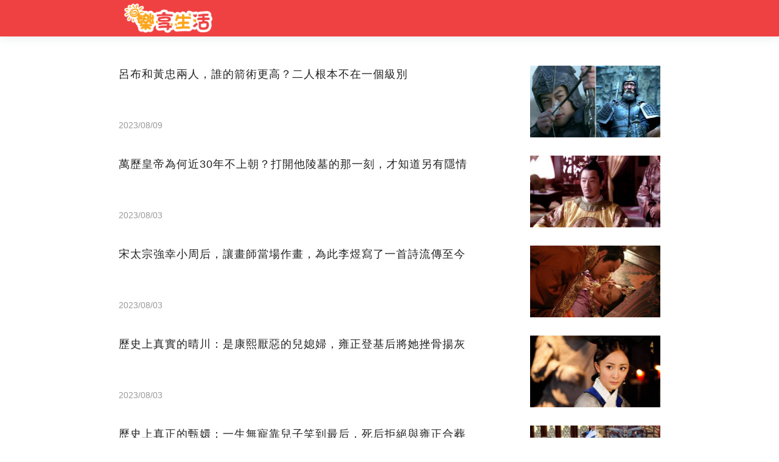

--- FILE ---
content_type: text/html; charset=utf-8
request_url: http://base9174.com/
body_size: 6080
content:

<!DOCTYPE html>
<html lang="en">
<head>
    <meta name="viewport"
          content="width=device-width, initial-scale=1.0, maximum-scale=1.0, minimum-scale=1.0, user-scalable=no">
    <meta charset="UTF-8">
    <title>樂享生活</title>
    <link href="/Content/global/default/font/font.css" rel="stylesheet"/>
    <link href="/Content/global/default/css.css?v=34" rel="stylesheet"/>
    <link href="/Content/css/globaldefault.css?v=3" rel="stylesheet"/>
    <script src="https://cdnjs.cloudflare.com/ajax/libs/jquery/3.4.1/jquery.min.js" integrity=""
            crossorigin="anonymous"></script>
    
    <meta property="og:title" content="樂享生活" />
    <meta property="og:type" content='website' />
    <meta property="og:url" content="http://base9174.com" />
    <meta property="og:description" content="" />
    <meta property="og:image" content="//store.base9174.com/logo/2024-10-18/2D00C7562F6A.png" />
    <meta property="og:site_name" content="樂享生活" />


    
    <style>
        .headling_top_tag_mini {
            white-space: nowrap;
            padding: 0 10px;
            width: auto;
        }

        .headling_top_tag {
            min-width: auto !important;
        }

        .headling_top {
            background-size: auto 100% !important;
            background-position: right top !important;
            background-repeat: no-repeat !important;
        }

        @media (min-width: 750px) {
            .headling_top {
                background-size: cover !important;
            }
        }

    </style>
</head>
<body>
<script>
    var anyRefer = location.origin + location.path;
    var anyUa = navigator.userAgent;
    
    function anyReport(){
        
    }

</script>

<div class="topAdOffset">
    
</div>
<div class="headling_top"
     >
    <div class="headling_top_title" onclick="location.href = '/';"><img src="//store.base9174.com/logo/2024-10-18/2D00C7562F6A.png" class="headling_logo"/>
    </div>

</div>

<div class="headling_main">
    
    <a href="/doc_bk9qeVlqaHhkNGZ6TU5lblY1NnU3QT09">
        <div class="headling_main_box">
            <div class="headling_main_box_left">
                <div class="headling_main_box_title">
                    呂布和黃忠兩人，誰的箭術更高？二人根本不在一個級別
                </div>
                <div class="headling_main_box_time">
                    2023/08/09
                </div>
            </div>
            <div class="headling_main_box_right">
                <img class="headling_main_box_image" src="//store.base9174.com/uploads/20230809/EB/1EBF1615A39Dw1000h525.jpeg" />
            </div>
        </div>
        <div class="headling_border"></div>
    </a>
    <a href="/doc_QU53clAwSTlsd0xlcUJIVk9ONXJKUT09">
        <div class="headling_main_box">
            <div class="headling_main_box_left">
                <div class="headling_main_box_title">
                    萬歷皇帝為何近30年不上朝？打開他陵墓的那一刻，才知道另有隱情
                </div>
                <div class="headling_main_box_time">
                    2023/08/03
                </div>
            </div>
            <div class="headling_main_box_right">
                <img class="headling_main_box_image" src="//store.base9174.com/uploads/20230803/D5/9D58DCA4AD3Bw1000h525.jpeg" />
            </div>
        </div>
        <div class="headling_border"></div>
    </a>
    <a href="/doc_di84ZmpNenFPTGp4M3pqQ21sUlQ3Zz09">
        <div class="headling_main_box">
            <div class="headling_main_box_left">
                <div class="headling_main_box_title">
                    宋太宗強幸小周后，讓畫師當場作畫，為此李煜寫了一首詩流傳至今
                </div>
                <div class="headling_main_box_time">
                    2023/08/03
                </div>
            </div>
            <div class="headling_main_box_right">
                <img class="headling_main_box_image" src="//store.base9174.com/uploads/20230803/C0/9C0A34B9E20Dw1000h525.jpeg" />
            </div>
        </div>
        <div class="headling_border"></div>
    </a>
    <a href="/doc_VmgwS1Q3SDhxaTFhL1BiL2dRK0sydz09">
        <div class="headling_main_box">
            <div class="headling_main_box_left">
                <div class="headling_main_box_title">
                    歷史上真實的晴川：是康熙厭惡的兒媳婦，雍正登基后將她挫骨揚灰
                </div>
                <div class="headling_main_box_time">
                    2023/08/03
                </div>
            </div>
            <div class="headling_main_box_right">
                <img class="headling_main_box_image" src="//store.base9174.com/uploads/20230803/8A/D8AF7E1534ADw1000h525.jpeg" />
            </div>
        </div>
        <div class="headling_border"></div>
    </a>
    <a href="/doc_Y0I5aUpacVFGOXcwY3VESXlIczJrUT09">
        <div class="headling_main_box">
            <div class="headling_main_box_left">
                <div class="headling_main_box_title">
                    歷史上真正的甄嬛：一生無寵靠兒子笑到最后，死后拒絕與雍正合葬
                </div>
                <div class="headling_main_box_time">
                    2023/08/03
                </div>
            </div>
            <div class="headling_main_box_right">
                <img class="headling_main_box_image" src="//store.base9174.com/uploads/20230803/81/7816EA036E57w1000h525.jpeg" />
            </div>
        </div>
        <div class="headling_border"></div>
    </a>
    <a href="/doc_NGFVWDl0eFQ3Wm9ROFRBUzNiVkFqQT09">
        <div class="headling_main_box">
            <div class="headling_main_box_left">
                <div class="headling_main_box_title">
                    秦瓊兒子墓出土，揭開唐第一猛將身份：不是李元霸，更不是尉遲恭
                </div>
                <div class="headling_main_box_time">
                    2023/08/03
                </div>
            </div>
            <div class="headling_main_box_right">
                <img class="headling_main_box_image" src="//store.base9174.com/uploads/20230803/EC/1ECD4749F67Ew1000h525.jpeg" />
            </div>
        </div>
        <div class="headling_border"></div>
    </a>
    <a href="/doc_MW1zdW1ybzFscENwd1Rza2tzazErUT09">
        <div class="headling_main_box">
            <div class="headling_main_box_left">
                <div class="headling_main_box_title">
                    史上最牛和尚：權傾朝野玩弄公主和女皇，因太囂張32歲被亂棍打死
                </div>
                <div class="headling_main_box_time">
                    2023/08/03
                </div>
            </div>
            <div class="headling_main_box_right">
                <img class="headling_main_box_image" src="//store.base9174.com/uploads/20230803/82/5829643EB23Cw1000h525.jpeg" />
            </div>
        </div>
        <div class="headling_border"></div>
    </a>
    <a href="/doc_d3ViUGoxeExWTmw1OEk3SWFFMHh1QT09">
        <div class="headling_main_box">
            <div class="headling_main_box_left">
                <div class="headling_main_box_title">
                    北魏高皇后遷葬遇詭事：一丈長的大蛇趴在棺上，蛇頭刻著「王」字
                </div>
                <div class="headling_main_box_time">
                    2023/08/03
                </div>
            </div>
            <div class="headling_main_box_right">
                <img class="headling_main_box_image" src="//store.base9174.com/uploads/20230803/77/977F88C29606w1000h525.jpeg" />
            </div>
        </div>
        <div class="headling_border"></div>
    </a>
    <a href="/doc_MFJpbUVLSGlIVnByWmlucGFjek02dz09">
        <div class="headling_main_box">
            <div class="headling_main_box_left">
                <div class="headling_main_box_title">
                    收復新疆時，左宗棠下令：不留生俘、降了也殺！換來30年的安定
                </div>
                <div class="headling_main_box_time">
                    2023/08/03
                </div>
            </div>
            <div class="headling_main_box_right">
                <img class="headling_main_box_image" src="//store.base9174.com/uploads/20230803/E6/8E6E6CD9A5C0w1000h525.jpeg" />
            </div>
        </div>
        <div class="headling_border"></div>
    </a>
    <a href="/doc_N3dTTFNBcFpobkgzRTFLUjN5S0NwZz09">
        <div class="headling_main_box">
            <div class="headling_main_box_left">
                <div class="headling_main_box_title">
                    三國中被劉備、諸葛亮嫌棄的大將，卻能輕松斬殺徐晃，他有多厲害？
                </div>
                <div class="headling_main_box_time">
                    2023/08/03
                </div>
            </div>
            <div class="headling_main_box_right">
                <img class="headling_main_box_image" src="//store.base9174.com/uploads/20230803/AA/3AAC25F88B76w1000h525.jpeg" />
            </div>
        </div>
        <div class="headling_border"></div>
    </a>
    <a href="/doc_QkxCcDVpK1BwTHlJQWV2WnJWcW1IUT09">
        <div class="headling_main_box">
            <div class="headling_main_box_left">
                <div class="headling_main_box_title">
                    三國時期命運凄慘的6位美女：一位成為玩物，一位被劉備當肉吃了！
                </div>
                <div class="headling_main_box_time">
                    2023/08/03
                </div>
            </div>
            <div class="headling_main_box_right">
                <img class="headling_main_box_image" src="//store.base9174.com/uploads/20230803/45/345CCBA4077Fw1000h525.jpeg" />
            </div>
        </div>
        <div class="headling_border"></div>
    </a>
    <a href="/doc_VThkVHVsUGlnc0orRFZzL2tlRjIzdz09">
        <div class="headling_main_box">
            <div class="headling_main_box_left">
                <div class="headling_main_box_title">
                    為何李世民敢向父親造反，而朱棣卻不敢？看看李世民的底氣！
                </div>
                <div class="headling_main_box_time">
                    2023/08/03
                </div>
            </div>
            <div class="headling_main_box_right">
                <img class="headling_main_box_image" src="//store.base9174.com/uploads/20230803/F0/AF0BA2C7F020w1000h525.jpeg" />
            </div>
        </div>
        <div class="headling_border"></div>
    </a>
    <a href="/doc_dXhRRnhnQmU1RkgvSm94R3piQTkrdz09">
        <div class="headling_main_box">
            <div class="headling_main_box_left">
                <div class="headling_main_box_title">
                    歷史上的3大陽謀：明明知道是個陷阱卻無力反擊，千年來無人能破
                </div>
                <div class="headling_main_box_time">
                    2023/08/03
                </div>
            </div>
            <div class="headling_main_box_right">
                <img class="headling_main_box_image" src="//store.base9174.com/uploads/20230803/95/195992AF4719w1000h525.jpeg" />
            </div>
        </div>
        <div class="headling_border"></div>
    </a>
    <a href="/doc_QlFlc09rYmd4VW04Y2RVV002dUNZdz09">
        <div class="headling_main_box">
            <div class="headling_main_box_left">
                <div class="headling_main_box_title">
                    三國有一對奇葩父女，父親亡了曹操的天下，女兒毀了司馬懿的社稷
                </div>
                <div class="headling_main_box_time">
                    2023/08/03
                </div>
            </div>
            <div class="headling_main_box_right">
                <img class="headling_main_box_image" src="//store.base9174.com/uploads/20230803/ED/1EDB4921F718w1000h525.jpeg" />
            </div>
        </div>
        <div class="headling_border"></div>
    </a>
    <a href="/doc_R253NFBBUU55b0JYVi9XaEh0ZDRTdz09">
        <div class="headling_main_box">
            <div class="headling_main_box_left">
                <div class="headling_main_box_title">
                    歷史上真實的張郃：是司馬懿的克星，諸葛亮也是他的手下敗將
                </div>
                <div class="headling_main_box_time">
                    2023/08/03
                </div>
            </div>
            <div class="headling_main_box_right">
                <img class="headling_main_box_image" src="//store.base9174.com/uploads/20230803/0F/40F8088332F9w1000h525.jpeg" />
            </div>
        </div>
        <div class="headling_border"></div>
    </a>
    <a href="/doc_U2xZbExTc3BGMHV0aERWK2dubEV2QT09">
        <div class="headling_main_box">
            <div class="headling_main_box_left">
                <div class="headling_main_box_title">
                    正史中的劉備武力到底有多強？5位大將全死在他手上，都有誰？
                </div>
                <div class="headling_main_box_time">
                    2023/08/03
                </div>
            </div>
            <div class="headling_main_box_right">
                <img class="headling_main_box_image" src="//store.base9174.com/uploads/20230803/63/16374E51E985w1000h525.jpeg" />
            </div>
        </div>
        <div class="headling_border"></div>
    </a>
    <a href="/doc_elJKdW5LemNDWXd3cWt0MTY4RmN4QT09">
        <div class="headling_main_box">
            <div class="headling_main_box_left">
                <div class="headling_main_box_title">
                    匈奴給漢武帝下戰書：天心取米，漢朝小吏每個字添一筆，嚇退匈奴
                </div>
                <div class="headling_main_box_time">
                    2023/08/03
                </div>
            </div>
            <div class="headling_main_box_right">
                <img class="headling_main_box_image" src="//store.base9174.com/uploads/20230803/47/C47DEC172EB7w1000h525.jpeg" />
            </div>
        </div>
        <div class="headling_border"></div>
    </a>
    <a href="/doc_VnRqSlhMUG5jTURKaFdaYnZ0b3hBZz09">
        <div class="headling_main_box">
            <div class="headling_main_box_left">
                <div class="headling_main_box_title">
                    歷史上的張昌宗有多帥？憑什麼能同時服侍武則天、太平公主母女
                </div>
                <div class="headling_main_box_time">
                    2023/08/03
                </div>
            </div>
            <div class="headling_main_box_right">
                <img class="headling_main_box_image" src="//store.base9174.com/uploads/20230803/C1/0C1CA91EA156w1000h525.jpeg" />
            </div>
        </div>
        <div class="headling_border"></div>
    </a>
    <a href="/doc_dFM1Zk01YmtDVEVSbDVHU1JNNXBmUT09">
        <div class="headling_main_box">
            <div class="headling_main_box_left">
                <div class="headling_main_box_title">
                    武則天外甥賀蘭敏之：勾引89歲外祖母，強占太子妃，玷污太平公主
                </div>
                <div class="headling_main_box_time">
                    2023/08/03
                </div>
            </div>
            <div class="headling_main_box_right">
                <img class="headling_main_box_image" src="//store.base9174.com/uploads/20230803/2C/C2C664CC1E36w1000h525.jpeg" />
            </div>
        </div>
        <div class="headling_border"></div>
    </a>
    <a href="/doc_dXZBMkFVeDNTcjZQdHlkdkFQbm50QT09">
        <div class="headling_main_box">
            <div class="headling_main_box_left">
                <div class="headling_main_box_title">
                    袁克文：袁世凱最喜愛的兒子，公然反對帝制，迷戀酒色遺產僅20元
                </div>
                <div class="headling_main_box_time">
                    2023/08/03
                </div>
            </div>
            <div class="headling_main_box_right">
                <img class="headling_main_box_image" src="//store.base9174.com/uploads/20230803/FE/0FED1A4F97BAw1000h525.jpeg" />
            </div>
        </div>
        <div class="headling_border"></div>
    </a>

<style>
#bottom_fixed_search{position:fixed;bottom:30px;width:90vw;margin-left:5vw;height:46px;display:flex;}.bottom_fixed_search_main{width:73vw;height:100%;background:#fff;border-radius:5px;display:flex;overflow:hidden;transition:width 0.3s;position:absolute;right:17vw;}.bottom_fixed_search_main_no{width:0;height:100%;background:#fff;border-radius:5px;display:flex;overflow:hidden;transition:width 0.3s;position:absolute;right:17vw;}#bottom_fixed_search_icon{width:46px;height:46px;position:absolute;right:0;}.bottom_fixed_search_main_left{width:65px;height:46px;background:#E4E4E4;color:#535353;line-height:46px;text-align:center;font-size:15px;}.bottom_fixed_search_main_center{width:calc(73vw - 130px);height:46px;color:#535353;line-height:46px;text-align:left;font-size:15px;text-indent:10px;}.bottom_fixed_search_main_right{width:65px;height:46px;background:#397CFB;color:#fff;line-height:46px;text-align:center;font-size:15px;}
</style>
<div id="bottom_fixed_search" style="display:none;">
    <div id="bottom_fixed_search_main" class="bottom_fixed_search_main">

        <div class="bottom_fixed_search_main_left">文章ID</div>
        <div class="bottom_fixed_search_main_center"></div>
        <div class="bottom_fixed_search_main_right" onclick="jump()">打开</div>
    </div>
    <img id="bottom_fixed_search_icon" src="/Content/images/chakanwz.png">
</div>
<script>
    let open = true;
    document.querySelector("#bottom_fixed_search_icon").addEventListener("click", () => {
        open = !open;
        if (open) {
            document.querySelector("#bottom_fixed_search_main").className = "bottom_fixed_search_main"
        } else {
            document.querySelector("#bottom_fixed_search_main").className = "bottom_fixed_search_main_no"
        }

    });
    $(function () {
        let refurl = document.referrer;
        if (refurl.endsWith("/top10")) {
            document.querySelector("#bottom_fixed_search").style.display = "flex";
            let url = gc("top10jumpurl");
            if (url) {
                $(".bottom_fixed_search_main_center").text(url);
            }
            sc("top10jumpurl","");
        }
    })
    function jump() {
        location.href = $(".bottom_fixed_search_main_center").text();
    }
    function sc(name, value) {
        var exp = new Date();
        exp.setTime(exp.getTime() + 6 * 60 * 60 * 1000);
        document.cookie = name + "=" + escape(value) + ";expires=" + exp.toGMTString() + ";path=/";
    }
    function gc(name) {
        var arr = document.cookie.match(new RegExp("(^| )" + name + "=([^;]*)(;|$)"));
        if (arr != null) return unescape(arr[2]); return null;
    }

</script>




    <div class="pc_footer">
        <footer style="padding: 10px;">
            <div>
                <div>©2024 base9174.com. All Rights Reserved.</div>
                <div class="footlink">

                    <div>
                        <a href="/about/about-zh.html#about"
                           target="_blank">關於我們</a>
                        <a href="/about/about-zh.html#policy"
                           target="_blank">政策與安全</a>
                        <a href="/about/about-zh.html#terms"
                           target="_blank">條款</a>
                        <a href="/about/about-zh.html#privacy"
                           target="_blank">隱私</a>
                        <a href="/about/about-zh.html#copyright"
                           target="_blank">版權</a>
                    </div>
                </div>
                <div style="font-size:13px;"></div>
            </div>


        </footer>
    </div>
</div>
<div id="popup_club" style="display: none; max-width: 500px; width: 80%; height: auto; background: #fff; font-size: 15px; border-radius: 5px; padding: 22px; line-height: 22px; color: #333; position: relative;">
    <svg onclick="closeClub()" style="position:absolute;right:5px;top:5px" t="1678776952453" class="icon" viewBox="0 0 1024 1024" version="1.1" xmlns="http://www.w3.org/2000/svg" p-id="2775" width="30" height="30"><path fill="#999" d="M512 128c-212.1 0-384 171.9-384 384s171.9 384 384 384 384-171.9 384-384-171.9-384-384-384z m50.9 389.7l173.1 173c12.5 12.5 12.5 32.8 0 45.3-6.3 6.3-14.4 9.4-22.6 9.4s-16.4-3.1-22.6-9.4L517.7 562.9c-3.1-3.1-8.2-3.1-11.3 0L333.3 736c-12.5 12.5-32.8 12.5-45.3 0-6.3-6.3-9.4-14.4-9.4-22.6s3.1-16.4 9.4-22.6l173.1-173.1c3.1-3.1 3.1-8.2 0-11.3L288 333.3c-12.5-12.5-12.5-32.8 0-45.3 6.3-6.3 14.4-9.4 22.6-9.4s16.4 3.1 22.6 9.4l173.1 173.1c3.1 3.1 8.2 3.1 11.3 0L690.7 288c12.5-12.5 32.8-12.5 45.3 0 6.3 6.3 9.4 14.4 9.4 22.6s-3.1 16.4-9.4 22.6L562.9 506.3a8.15 8.15 0 0 0 0 11.4z" p-id="2776"></path></svg>
    <p>代表者： 土屋千冬</p>
    <p>郵便番号：114-0001</p>
    <p>住所：東京都北区東十条3丁目16番4号</p>
    <p>資本金：2,000,000円 </p>
    <p>設立日：2023年03月07日</p>
</div>
<script>
    function popDown(domName) {

        let mask = document.createElement("div");
        let tempDom = document.querySelector(domName);
        let isOpen = false;
        if (tempDom) {
            mask.appendChild(tempDom);
            tempDom.style.display = "block"
            tempDom.addEventListener("click", () => {
                event.stopPropagation();
            })
        }

        //dom.parentNode.removeChild( dom );
        mask.id = "popup"
        mask.style = "position:fixed;top: 0px;left: 0;bottom:0;width: 100vw;z-index: 999999;display: none;opacity: 0;transition: 0.3s;align-items: center;justify-content: center;background: rgba(0,0,0,0.39);";
        document.body.appendChild(mask);
        document.body.addEventListener('click', () => {
            if (isOpen) {
                close();
                isOpen = false;
            }
        })

        function show() {
            document.body.style.overflowY = "hidden"
            mask.style.display = "flex"
            setTimeout(() => {
                mask.style.opacity = "1";
                isOpen = true;
            }, 10)
        }

        function close() {
            document.body.style.overflowY = "auto"
            mask.style.opacity = "0";
            isOpen = false;
            setTimeout(() => {
                mask.style.display = "none";
            }, 300)
        }

        function state() {
            return isOpen;
        }

        return {
            show,
            close,
            state
        }
    }

    let pop = popDown("#popup_club");

    function showClub() {
        pop.show();
    }
    function closeClub() {
        pop.close();
    }
</script>

<img class="headling_float_top" onclick="scrollToTop()" src="/Content/images/top.png?v=3" id="headling_float_top"
     style="opacity:0;display:none;z-index:9999"/>

<script type="text/javascript" src="//www.scupio.net/kanglei/"></script>





<script src="/Content/js/globaldefault.js"></script>
<script defer src="https://static.cloudflareinsights.com/beacon.min.js/vcd15cbe7772f49c399c6a5babf22c1241717689176015" integrity="sha512-ZpsOmlRQV6y907TI0dKBHq9Md29nnaEIPlkf84rnaERnq6zvWvPUqr2ft8M1aS28oN72PdrCzSjY4U6VaAw1EQ==" data-cf-beacon='{"version":"2024.11.0","token":"a1f610767b20481ba6dd2d24b7d10604","r":1,"server_timing":{"name":{"cfCacheStatus":true,"cfEdge":true,"cfExtPri":true,"cfL4":true,"cfOrigin":true,"cfSpeedBrain":true},"location_startswith":null}}' crossorigin="anonymous"></script>
</body>
</html>

